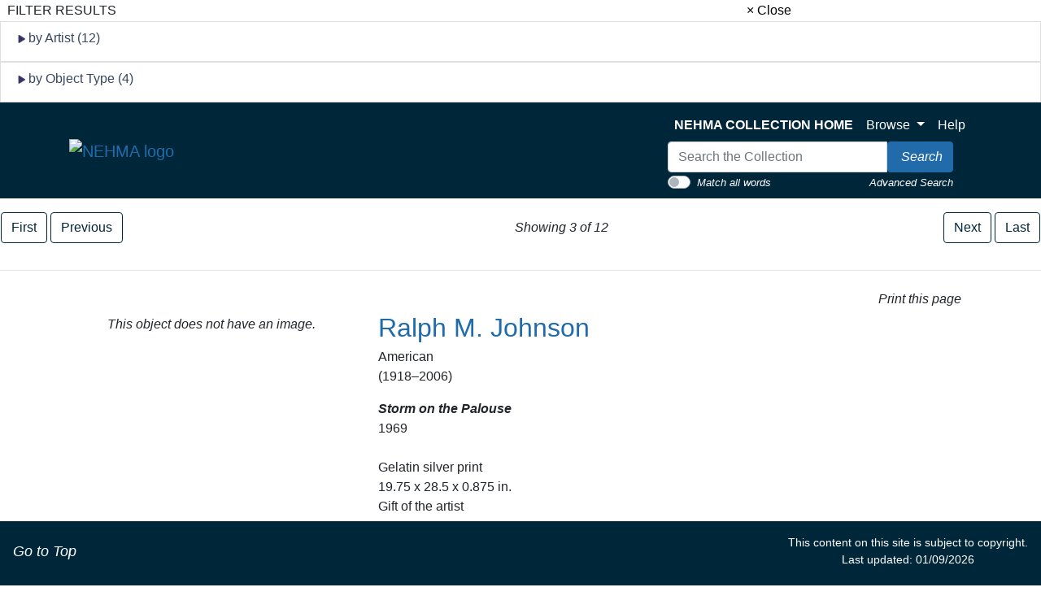

--- FILE ---
content_type: text/html; charset=UTF-8
request_url: https://artmuseum-collection.usu.edu/objects-1/info/1860?query=keywordPath%20%3D%20%22CIF%22&sort=0
body_size: 8740
content:
<!DOCTYPE html>
<!--Objects-1/info.htm-->
<html lang="en">

<head>
    <title>NEHMA | Collection
 -
        Storm on the Palouse
    </title>
    <link rel="stylesheet" type="text/css" href="/kioskstyles.css" />
    <link href='https://fonts.googleapis.com/css?family=Lato:400,700' rel='stylesheet' type='text/css'>

    <meta http-equiv="content-type" content="text/html; charset=ISO-8859-1">
<meta name="viewport" content="width=device-width, initial-scale=1">
<!-- <meta name="robots" content="index,nofollow"> -->

<!--<link rel="stylesheet" type="text/css" href="https://maxcdn.bootstrapcdn.com/font-awesome/4.7.0/css/font-awesome.min.css" />-->

        <!-- start scripts -->
	<link rel="icon" href="/graphics/favicon.ico" type="image/x-ico" />

    <script src="https://ajax.googleapis.com/ajax/libs/jquery/3.5.1/jquery.min.js"></script>

	<script src="https://cdn.jsdelivr.net/npm/popper.js@1.16.1/dist/umd/popper.min.js" integrity="sha384-9/reFTGAW83EW2RDu2S0VKaIzap3H66lZH81PoYlFhbGU+6BZp6G7niu735Sk7lN" crossorigin="anonymous"></script>
	<link rel="stylesheet" type="text/css" href="/main.css"/>
	<link rel="stylesheet" type="text/css" href="/bootstrap4.min.css"/>
	<link rel="stylesheet" type="text/css" href="/nehma-custom.css"/>
	<script src="https://stackpath.bootstrapcdn.com/bootstrap/4.5.2/js/bootstrap.min.js" integrity="sha384-B4gt1jrGC7Jh4AgTPSdUtOBvfO8shuf57BaghqFfPlYxofvL8/KUEfYiJOMMV+rV" crossorigin="anonymous"></script>

	<script src="https://unpkg.com/isotope-layout@3/dist/isotope.pkgd.min.js"></script>

    <script type="text/javascript" src="/scripts/highslide/highslide-full.min.js"></script>
    <link rel="stylesheet" type="text/css" href="/scripts/highslide/highslide.css" />
    <script type="text/javascript" src="/scripts/highslideinit.js"></script>

    <script type="text/javascript" src="/scripts/myscript.js"></script>
	<script async src="https://www.googletagmanager.com/gtag/js?id=UA-xxx"></script>
	<script type="text/javascript" src="/scripts/ga_tags.js"></script>

	<link rel="stylesheet" href="https://ajax.googleapis.com/ajax/libs/jqueryui/1.12.1/themes/smoothness/jquery-ui.css">
	<script src="https://ajax.googleapis.com/ajax/libs/jqueryui/1.12.1/jquery-ui.min.js"></script>

	<link id="bsdp-css" href="/scripts/bootstrap-datepicker/css/bootstrap-datepicker3.min.css" rel="stylesheet">
	<script src="/scripts/bootstrap-datepicker/js/bootstrap-datepicker.min.js"></script>
	<link rel="stylesheet" type="text/css" href="/kioskstyles.css"/>

    <script type="text/javascript">
		function getGallerySystemsCookie(name) {
			var value = "; " + document.cookie;
			var parts = value.split("; GSWK_" + name + "=");
			if (parts.length >= 2) {
				return parts.pop().split(";").shift();
			} else {
				return "";
			}
		}

		// console.log(jQuery);
        function getStyleObj (obj) {
            // returns a 'style' object that's properly formatted for the user's browser
            if(is.ns5) {
                styleObj = document.getElementById(obj).style;
            }
            else if(is.ie) {
                styleObj = eval("document.all." + obj + ".style");
            }
            else if(is.ns) {
                styleObj = eval("document." + obj);
            }

            return styleObj;
        }

        function menuOn(selMenu) {
            // // Change the background color of selMenu on mouse rollover.
            // var obj = getStyleObj(selMenu);
            // obj.backgroundColor ="#000";
            // //this color corresponds to the .menu a:hover bgcolor set in kioskstyles.css
        }

        function menuOff(selMenu) {
            // // Remove the background color of selMenu on mouse rollout.
            // if(currentMenu == selMenu) {
            //     // this is the 'current' menu; it should continue to look selected;
            //     setMenu(selMenu);
            // } else {
            //     var obj = getStyleObj(selMenu);
            //     obj.backgroundColor ="";
            // }
        }

        var currentMenu = "";

        function setMenu(selMenu) {
            // // Changes the background color of the selected menu
            // // This function is called in the 'onload' script of <body> tags.
            // currentMenu = selMenu;
            // var obj = getStyleObj(selMenu);
            // obj.backgroundColor ="#666666";
        }

        function showHelp(theURL) {
            theURL = '/Help/'+theURL+'.htm';
            var newWindow = window.open(theURL,'Help','width=300,height=400,scrollbars,resizable');
        }

        function addToPort(SessionID,Sequence,objID) {
            document.theForm.objID.value = objID;
            suffix = "?sid="+SessionID + "&x=" + Sequence;
            var portWind = window.open("/Kiosk/ChoosePort.htm"+suffix,"ChoosePort","height=150,width=300")
        }

        function addIDs() {
            document.theForm.action = document.theForm.action+document.theForm.portID.value+"*"+document.theForm.objID.value+suffix;
            document.theForm.submit();
        }

      $(document).ready( function() {
        $( "#accordion" ).accordion({
          collapsible: true,
          header: '.other-info',
          heightStyle: "content",
          active: false
        });
      } );


/* ^^^^^^^^^^^^^^^^^^^^^^^^^^^^^^^^^^^^^^^^^^^^^^^^^^^^^^^^^^^^^^
Disable context menu on images by GreenLava (BloggerSentral.com)
Version 1.0
You are free to copy and share this code but please do not remove this credit notice.
^^^^^^^^^^^^^^^^^^^^^^^^^^^^^^^^^^^^^^^^^^^^^^^^^^^^^^^^^^^^^^ */
/* (remove this line to enable)
   function nocontext(e) {
     var clickedTag = (e==null) ? event.srcElement.tagName : e.target.tagName;
     if (clickedTag == "IMG") {
       alert(alertMsg);
       return false;
     }
   }
   var alertMsg = "Image context menu is disabled";
   document.oncontextmenu = nocontext;
  //-->
(remove this line to enable */



    </script>

    <!-- have this at the end -->
    <link rel="stylesheet" type="text/css" href="/css/filterbox.css"/>
    <script type="text/javascript" src="/scripts/filterbox.js"></script>

    <!-- end scripts -->


    <script type="text/javascript">
        function submitPop(page, SessionID) {
            self.document.forms["popup"].action = "/OBJ" + "?sid=" + SessionID + "&rec=" + (page + 1);
            self.document.forms["popup"].submit();
        }

        function goFullscreen(id) {
            var element = document.getElementById(id);
            if (element.mozRequestFullScreen) {
                element.mozRequestFullScreen();
            } else if (element.webkitRequestFullScreen) {
                element.webkitRequestFullScreen();
            }
        }
    </script>
    <script type="text/javascript" src="/scripts/html5media.min.js"></script>
    <script type="text/javascript" src="http://maps.google.com/maps/api/js?sensor=true"></script>
    <script type="text/javascript" src="/scripts/gmaps/gmaps.js"></script>
    <script type="text/javascript" src="/scripts/gmaps/prettify.js"></script>

    <!-- mediaelement -->
    <!-- <script src="http://mediaelementjs.com/js/mejs-2.21.0/mediaelement-and-player.min.js"></script> -->
    <!-- <link   href="http://mediaelementjs.com/js/mejs-2.21.0/mediaelementplayer.min.css" rel="Stylesheet" /> -->
    <!-- <link   href="http://mediaelementjs.com/js/mejs-2.21.0/mejs-skins.css" rel="stylesheet" /> -->
    <script src="https://cdnjs.cloudflare.com/ajax/libs/mediaelement/2.21.0/mediaelement-and-player.min.js"></script>
    <link href="https://cdnjs.cloudflare.com/ajax/libs/mediaelement/2.21.0/mediaelementplayer.min.css" rel="Stylesheet" />
    <link href="https://cdnjs.cloudflare.com/ajax/libs/mediaelement/2.21.0/mejs-skins.min.css" rel="stylesheet" />

    <script type="text/javascript">
        var map;
        var Lat = '';
        var Lon = '';

        $(document).ready(function() {
            prettyPrint();
            map = new GMaps({
                div: '#map',
                zoom: 5,
                lat: Lat,
                lng: Lon
            });
            map.addMarker({
                lat: Lat,
                lng: Lon,
                title: '',
                details: {
                    database_id: 42,
                    author: 'HPNeo'
                },
                click: function(e) {
                    if (console.log)
                        console.log(e);
                    alert('You clicked in this marker');
                }
            });
            map.addMarker({
                lat: Lat,
                lng: Lon,
                title: 'Marker with InfoWindow',
                infoWindow: {
                    content: '<p> </p>'
                }
            });
        });
    </script>
</head>

<body class="clearfix">
    <div id="filterBox" class="sidenav">
    <div id="title">
		<table width="100%"><tr>
			<td>&nbsp;&nbsp;FILTER RESULTS</td>
			<td class="closebtn"><a href="javascript:void(0)" onclick="closeNav()">&times; Close</a></td>
		</tr></table>
    </div>

    <div id="filterFields">
        
        
			<div class="list-group"> <!-- by Artist -->
				<small>
					<div class="list-group-item">
						<h6 class="fieldName" id="artist">
							<img id="artistTriangleRight" src="/graphics/carat-right.jpg"/>
							<img id="artistTriangleDown" src="/graphics/carat-down.jpg" style="display:none;"/>
							by Artist (12)
						</h6>
					</div>
					<div id="artistValues" style="display:none;">
       					
						
							<a href="/objects-1/portfolio?records&#61;50&amp;query&#61;keywordPath&#37;20&#37;3D&#37;20&#37;22CIF&#37;22&#37;20and&#37;20Disp_Maker_1&#37;20&#37;3D&#37;20&#37;22Ansel Adams&#37;22&amp;sort&#61;0"
								class="list-group-item" style="padding: 5px 5px;">
							<div class="d-flex w-100 justify-content-between">
								<span class="mb-1">
									&nbsp;
									
										Ansel Adams
									
								</span>
								<small class="text-muted">
									<span class="badge-pill badge-secondary text-right">1</span>
								</small>
							</div>
						</a>
					
							<a href="/objects-1/portfolio?records&#61;50&amp;query&#61;keywordPath&#37;20&#37;3D&#37;20&#37;22CIF&#37;22&#37;20and&#37;20Disp_Maker_1&#37;20&#37;3D&#37;20&#37;22Calvin Fletcher&#37;22&amp;sort&#61;0"
								class="list-group-item" style="padding: 5px 5px;">
							<div class="d-flex w-100 justify-content-between">
								<span class="mb-1">
									&nbsp;
									
										Calvin Fletcher
									
								</span>
								<small class="text-muted">
									<span class="badge-pill badge-secondary text-right">1</span>
								</small>
							</div>
						</a>
					
							<a href="/objects-1/portfolio?records&#61;50&amp;query&#61;keywordPath&#37;20&#37;3D&#37;20&#37;22CIF&#37;22&#37;20and&#37;20Disp_Maker_1&#37;20&#37;3D&#37;20&#37;22Derek Boshier&#37;22&amp;sort&#61;0"
								class="list-group-item" style="padding: 5px 5px;">
							<div class="d-flex w-100 justify-content-between">
								<span class="mb-1">
									&nbsp;
									
										Derek Boshier
									
								</span>
								<small class="text-muted">
									<span class="badge-pill badge-secondary text-right">1</span>
								</small>
							</div>
						</a>
					
							<a href="/objects-1/portfolio?records&#61;50&amp;query&#61;keywordPath&#37;20&#37;3D&#37;20&#37;22CIF&#37;22&#37;20and&#37;20Disp_Maker_1&#37;20&#37;3D&#37;20&#37;22Douglas A. Pasek&#37;22&amp;sort&#61;0"
								class="list-group-item" style="padding: 5px 5px;">
							<div class="d-flex w-100 justify-content-between">
								<span class="mb-1">
									&nbsp;
									
										Douglas A. Pasek
									
								</span>
								<small class="text-muted">
									<span class="badge-pill badge-secondary text-right">1</span>
								</small>
							</div>
						</a>
					
							<a href="/objects-1/portfolio?records&#61;50&amp;query&#61;keywordPath&#37;20&#37;3D&#37;20&#37;22CIF&#37;22&#37;20and&#37;20Disp_Maker_1&#37;20&#37;3D&#37;20&#37;22Edward Hagedorn&#37;22&amp;sort&#61;0"
								class="list-group-item" style="padding: 5px 5px;">
							<div class="d-flex w-100 justify-content-between">
								<span class="mb-1">
									&nbsp;
									
										Edward Hagedorn
									
								</span>
								<small class="text-muted">
									<span class="badge-pill badge-secondary text-right">1</span>
								</small>
							</div>
						</a>
					
							<a href="/objects-1/portfolio?records&#61;50&amp;query&#61;keywordPath&#37;20&#37;3D&#37;20&#37;22CIF&#37;22&#37;20and&#37;20Disp_Maker_1&#37;20&#37;3D&#37;20&#37;22Emil Kosa Jr.&#37;22&amp;sort&#61;0"
								class="list-group-item" style="padding: 5px 5px;">
							<div class="d-flex w-100 justify-content-between">
								<span class="mb-1">
									&nbsp;
									
										Emil Kosa Jr.
									
								</span>
								<small class="text-muted">
									<span class="badge-pill badge-secondary text-right">1</span>
								</small>
							</div>
						</a>
					
							<a href="/objects-1/portfolio?records&#61;50&amp;query&#61;keywordPath&#37;20&#37;3D&#37;20&#37;22CIF&#37;22&#37;20and&#37;20Disp_Maker_1&#37;20&#37;3D&#37;20&#37;22Hilary Brace&#37;22&amp;sort&#61;0"
								class="list-group-item" style="padding: 5px 5px;">
							<div class="d-flex w-100 justify-content-between">
								<span class="mb-1">
									&nbsp;
									
										Hilary Brace
									
								</span>
								<small class="text-muted">
									<span class="badge-pill badge-secondary text-right">1</span>
								</small>
							</div>
						</a>
					
							<a href="/objects-1/portfolio?records&#61;50&amp;query&#61;keywordPath&#37;20&#37;3D&#37;20&#37;22CIF&#37;22&#37;20and&#37;20Disp_Maker_1&#37;20&#37;3D&#37;20&#37;22Hubert Buel&#37;22&amp;sort&#61;0"
								class="list-group-item" style="padding: 5px 5px;">
							<div class="d-flex w-100 justify-content-between">
								<span class="mb-1">
									&nbsp;
									
										Hubert Buel
									
								</span>
								<small class="text-muted">
									<span class="badge-pill badge-secondary text-right">1</span>
								</small>
							</div>
						</a>
					
							<a href="/objects-1/portfolio?records&#61;50&amp;query&#61;keywordPath&#37;20&#37;3D&#37;20&#37;22CIF&#37;22&#37;20and&#37;20Disp_Maker_1&#37;20&#37;3D&#37;20&#37;22John Erickson&#37;22&amp;sort&#61;0"
								class="list-group-item" style="padding: 5px 5px;">
							<div class="d-flex w-100 justify-content-between">
								<span class="mb-1">
									&nbsp;
									
										John Erickson
									
								</span>
								<small class="text-muted">
									<span class="badge-pill badge-secondary text-right">1</span>
								</small>
							</div>
						</a>
					
							<a href="/objects-1/portfolio?records&#61;50&amp;query&#61;keywordPath&#37;20&#37;3D&#37;20&#37;22CIF&#37;22&#37;20and&#37;20Disp_Maker_1&#37;20&#37;3D&#37;20&#37;22Paul Hambleton Landacre&#37;22&amp;sort&#61;0"
								class="list-group-item" style="padding: 5px 5px;">
							<div class="d-flex w-100 justify-content-between">
								<span class="mb-1">
									&nbsp;
									
										Paul Hambleton Landacre
									
								</span>
								<small class="text-muted">
									<span class="badge-pill badge-secondary text-right">1</span>
								</small>
							</div>
						</a>
					
							<a href="/objects-1/portfolio?records&#61;50&amp;query&#61;keywordPath&#37;20&#37;3D&#37;20&#37;22CIF&#37;22&#37;20and&#37;20Disp_Maker_1&#37;20&#37;3D&#37;20&#37;22Ralph M. Johnson&#37;22&amp;sort&#61;0"
								class="list-group-item" style="padding: 5px 5px;">
							<div class="d-flex w-100 justify-content-between">
								<span class="mb-1">
									&nbsp;
									
										Ralph M. Johnson
									
								</span>
								<small class="text-muted">
									<span class="badge-pill badge-secondary text-right">1</span>
								</small>
							</div>
						</a>
					
							<a href="/objects-1/portfolio?records&#61;50&amp;query&#61;keywordPath&#37;20&#37;3D&#37;20&#37;22CIF&#37;22&#37;20and&#37;20Disp_Maker_1&#37;20&#37;3D&#37;20&#37;22Werner Drewes&#37;22&amp;sort&#61;0"
								class="list-group-item" style="padding: 5px 5px;">
							<div class="d-flex w-100 justify-content-between">
								<span class="mb-1">
									&nbsp;
									
										Werner Drewes
									
								</span>
								<small class="text-muted">
									<span class="badge-pill badge-secondary text-right">1</span>
								</small>
							</div>
						</a>
					
					</div>
				</small>
			</div>
		

		
		

		
		

		
		
			<div class="list-group"> <!-- by Object Type -->
				<small>
					<div class="list-group-item">
						<h6 class="fieldName" id="objtype">
							<img id="objtypeTriangleRight" src="/graphics/carat-right.jpg"/>
							<img id="objtypeTriangleDown" src="/graphics/carat-down.jpg" style="display:none;"/>
							by Object Type (4)
						</h6>
					</div>
					<div id="objtypeValues" style="display:none;">
       					
						
							<a href="/objects-1/portfolio?records&#61;50&amp;query&#61;keywordPath&#37;20&#37;3D&#37;20&#37;22CIF&#37;22&#37;20and&#37;20Disp_Obj_Type&#37;20&#37;3D&#37;20&#37;22Drawing&#37;22&amp;sort&#61;0"
									class="list-group-item" style="padding: 5px 5px;">
								<div class="d-flex w-100 justify-content-between">
									<span class="mb-1">
										&nbsp;
										
											Drawing
										
									</span>
									<small class="text-muted">
										<span class="badge-pill badge-secondary text-right">4</span>
									</small>
								</div>
							</a>
						
							<a href="/objects-1/portfolio?records&#61;50&amp;query&#61;keywordPath&#37;20&#37;3D&#37;20&#37;22CIF&#37;22&#37;20and&#37;20Disp_Obj_Type&#37;20&#37;3D&#37;20&#37;22Film&#37;22&amp;sort&#61;0"
									class="list-group-item" style="padding: 5px 5px;">
								<div class="d-flex w-100 justify-content-between">
									<span class="mb-1">
										&nbsp;
										
											Film
										
									</span>
									<small class="text-muted">
										<span class="badge-pill badge-secondary text-right">2</span>
									</small>
								</div>
							</a>
						
							<a href="/objects-1/portfolio?records&#61;50&amp;query&#61;keywordPath&#37;20&#37;3D&#37;20&#37;22CIF&#37;22&#37;20and&#37;20Disp_Obj_Type&#37;20&#37;3D&#37;20&#37;22Painting&#37;22&amp;sort&#61;0"
									class="list-group-item" style="padding: 5px 5px;">
								<div class="d-flex w-100 justify-content-between">
									<span class="mb-1">
										&nbsp;
										
											Painting
										
									</span>
									<small class="text-muted">
										<span class="badge-pill badge-secondary text-right">4</span>
									</small>
								</div>
							</a>
						
							<a href="/objects-1/portfolio?records&#61;50&amp;query&#61;keywordPath&#37;20&#37;3D&#37;20&#37;22CIF&#37;22&#37;20and&#37;20Disp_Obj_Type&#37;20&#37;3D&#37;20&#37;22Relief&#37;22&amp;sort&#61;0"
									class="list-group-item" style="padding: 5px 5px;">
								<div class="d-flex w-100 justify-content-between">
									<span class="mb-1">
										&nbsp;
										
											Relief
										
									</span>
									<small class="text-muted">
										<span class="badge-pill badge-secondary text-right">2</span>
									</small>
								</div>
							</a>
						
					</div>
				</small>
			</div>
		

		
		
	</div>
</div>

    <div id="main">
        <a class="skippy sr-only sr-only-focusable" role="navigation" aria-label="Skip links" href="#main">
	Skip to Content
</a>
<header class="navbar navbar-expand-lg navbar-light bg-primary mb-3 sticky-top" style="z-index:900;">
	<div class="container" style="max-width: 1150px; margin: 0 auto; padding: 0 20px;">
		<div class="row justify-content-between align-items-center">
			<div class="col-auto">
				<a class="navbar-brand" href="https://www.usu.edu/artmuseum/">
					<img src="/Graphics/nehma-logo-white.png" alt="NEHMA logo"/>
				</a>
			</div>
		</div>
		<button style="background-color: #CED4DA;" class="navbar-toggler ml-auto" type="button" data-toggle="collapse" data-target="#navbarSupportedContent" aria-controls="navbarSupportedContent" aria-expanded="false" aria-label="Toggle navigation">
			<span class="navbar-toggler-icon"/>
		</button>
		<div class="collapse navbar-collapse " id="navbarSupportedContent">
			<div class="navbar-nav ml-auto"/>
			<!-- spacer -->
			<div class="row justify-content-between align-items-center ml-auto">
				<div class="col-auto">
					<ul class="navbar-nav mt-2 mt-lg-0">
						<li class="nav-item">
							<a class="nav-link" href="/">
								<strong>NEHMA COLLECTION HOME</strong>
							</a>
						</li>
						<li class="nav-item dropdown">
							<a class="nav-link dropdown-toggle" href="#" id="navbarDropdown" role="button" data-toggle="dropdown" aria-haspopup="true" aria-expanded="false">
								Browse
							</a>
							<div class="dropdown-menu" aria-labelledby="navbarDropdown">
								<!--  <a class="dropdown-item text-black" href="/index-tree/tree/-1?records=12">Collections</a>-->
								
								<a class="dropdown-item text-black" href="/portfolios/list?records=12">Portfolios</a>
								
								
								<!--<a class="dropdown-item text-black" href="/exhibitions/list?records=12">Exhibitions</a>-->
								
								
								<!--<a class="dropdown-item text-black" href="/biblio-citation/list?records=12">Publications</a>-->
								
								
								<!--<a class="dropdown-item text-black" href="/acquisition/list?records=12">Acquisitions</a>-->
								
								
								<a class="dropdown-item text-black" href="/kiosk/BrowseArtist.htm">Artists</a>
								
								<!--<a class="dropdown-item text-black" href="/kiosk/BrowseGeography.htm">Geography</a>-->
								<a class="dropdown-item text-black" href="/kiosk/BrowseKeywords.htm">Keywords</a>
								
							</div>
						</li>
						<li class="nav-item">
							<a class="nav-link" href="../kiosk/help.htm" target="_blank">Help</a>
						</li>
					</ul>
					<div class="navbar-nav">
						<form class="form-inline my-2 my-lg-0" role="search" action="/4DACTION/HANDLECGI/Search" method="post">
							<input type="hidden" name="SearchField4" value="mfs"/>
							<input type="hidden" name="SearchOp4" value="any" id="SearchOp4">
								<input type="hidden" name="SearchTable" value="Objects_1"/>
								<input type="hidden" name="display" value="thumbnails"/>
								<input type="hidden" name="records" value="50"/>
								<input type="hidden" name="sort" value="9"/>
								<script>
									function flipQuickSearchType () {
									searchOperandInput = document.getElementById ('SearchOp4');
									if (searchOperandInput.value==="any") {
									searchOperandInput.value = "all";
									} else {
									searchOperandInput.value = "any";
									}
									};
								</script>
								<div>
									<div class="input-group">
										<input class="form-control" type="text" placeholder="Search the Collection" size="35" name="SearchValue4" value="" style="max-width:270px;" aria-label="Search input"/>
										<span class="input-group-btn">
											<button type="submit" class="btn btn-info" aria-label="Search Collection" name="doSubmit">
												<i class="fas fa-search" style="font-size: 16px;"/>
												<span style="color: white; margin-left: 4px;">Search</span>
											</button>
										</span>
									</div>
									<div class="float-left small">
										<div class="custom-control custom-switch">
											<input type="checkbox" class="custom-control-input" id="customSwitch1" onclick="flipQuickSearchType();">
												<label class="custom-control-label" style="padding-top: 3px; color: white; cursor: pointer;" for="customSwitch1">Match all words</label>
												</div>
										</div>
										<div class="float-right small" style="padding-top:3px;">
											<a href="/kiosk/search.htm" class="link-text">Advanced Search</a>
										</div>
									</div>
									</form>
								</div>
							
							
							
							</div>
					</div>
				</div>
			</div>
			</header>

		<!--<span onclick="openNav()" id="openFilterBtn" class="sticky-top">&#9776; Open Filter &gt;&gt;</span>-->

    <!-- start pagenavigation -->

<!-- draws next/previous links at the top of every page that has a record selection -->

<style>
    .pager {
        margin-bottom: 0;
        padding-bottom: 0;
    }
    .pager li > span.textOnly {
      display: inline-block;
      padding: 5px 14px;
      background-color: #fff;
      border: 0;
    }
</style>

<table width=100% class="mt-2">
    <tr>
        <td>
            
                <a href="/objects-1/info/1259?query=keywordPath%20%3D%20%22CIF%22&sort=0">
                    <button type="button" class="btn btn btn-outline-primary">
                        <span class="fa fa-step-backward" aria-hidden="true"></span>
                        First
                    </button>
                </a>
                <a href="/objects-1/info/1294?query=keywordPath%20%3D%20%22CIF%22&sort=0&page=2">
                    <button type="button" class="btn btn btn-outline-primary">
                        <span class="fa fa-chevron-left" aria-hidden="true"></span>
                        Previous
                    </button>
                </a>
            
        </td>
        <td class="text-center">
            
        		Showing 3 of 12
        	
        </td>
        <td>
            <div class="float-right">
                
                    <a href="/objects-1/info/2135?query=keywordPath%20%3D%20%22CIF%22&sort=0&page=4">
                        <button type="button" class="btn btn-outline-primary">
                            Next
                            <span class="fa fa-chevron-right" aria-hidden="true"></span>
                        </button>
                    </a>
                    <a href="/objects-1/info/5873?query=keywordPath%20%3D%20%22CIF%22&sort=0&page=12">
                        <button class="btn btn-outline-primary" >
                            Last
                            <span class="fa fa-step-forward" aria-hidden="true"></span>
                        </button>
                    </a>
                
            </div>
        </td>
    </tr>
</table>

<p class="err"></p>

<!-- end pagenavigation -->

</div>

<hr/>

<div style="position: relative;">
    <!--%{Include FilterBox.html}%-->

    <div class="container">
        <a name="main"></a>

        <div class="text-right">
            <a class="btn btn-default" onclick="window.print();return false;" href="#">
                <i class="fa fa-print"></i> Print this page
            </a>
        </div>

        <div class="row">
            <div class="col-xl-4 col-lg-4 col-md-6 col-sm-12 cols-xs-12 text-center">
                
                    <p>
                        <em>This object does not have an image.</em>
                    </p>
                

                
                


</div>

            <div class="col" style="font-style: normal">

                
                
                
                    
                        
                        
                    <h2>
          <a class="artist-blue" href="/artist-maker/info/930?artistName=Ralph M. Johnson">
                             Ralph M. Johnson<!--,-->
                        </a>
                    </h2>
					<p>
                        
                        
                        American<!--,-->  <br>
                        (1918&#x2013;2006)
                        

                        

                        

                        

                        

                        
                           
                              
                           
                        
                        <br/>
                    
                

	<p>	
   <strong style="text: black"><em>
      Storm on the Palouse
    </strong></em><br>

                
                    1969
                
      

                
                    <br><br>
                        <!--<strong>Medium and Support:</strong>-->
                        Gelatin silver print
                    <br/>
                

                
                    19.75 x 28.5 x 0.875 in.
                

                
                    <br>
                        <!--<strong>Credit Line:</strong>-->
                        Gift of the artist
                    
                

                
                    <br>
                        <!--<strong>Accession Number:</strong>-->
                        1998.100
                    <br/>
                


        
        




  <hr>
        
        
            
            <p>
                <div class="p-1 border-bottom bg-light mt-4">
                    <span class="lead"> Keywords</span>
                    <em class="small text-muted">
                       <br> Click a term to view the records with the same keyword</br>
                    </em>

                    <!--<button type="button" class="btn btn-link btn-sm keywordDots float-right"
                            onclick="$('.keywordHideButn').show();$('.keywordDots').hide();$('.keyword').collapse('toggle')">*Show Keyword Descriptions</button>
                    <button type="button" class="btn btn-link btn-sm keywordHideButn float-right" style="display:none;"
                            onclick="$('.keywordHideButn').hide();$('.keywordDots').show();$('.keyword').collapse('toggle')">*Hide Keyword Descriptions</button>-->
                </div>
                This object has the following keywords:
                <div class="ml-3 keywordDots">
                    
                        <a class="text-nowrap"
                           href="/objects-1/thumbnails?records=20&query=keywordPath=BTD&keyword=Agriculture"
                        >Agriculture<span class="small text-muted keywordDots"></span></a>, 
                    
                        <a class="text-nowrap"
                           href="/objects-1/thumbnails?records=20&query=keywordPath=DJO&keyword=barns"
                        >barns<span class="small text-muted keywordDots">*</span></a>, 
                    
                        <a class="text-nowrap"
                           href="/objects-1/thumbnails?records=20&query=keywordPath=DZ&keyword=farm"
                        >farm<span class="small text-muted keywordDots"></span></a>, 
                    
                        <a class="text-nowrap"
                           href="/objects-1/thumbnails?records=20&query=keywordPath=BO&keyword=field"
                        >field<span class="small text-muted keywordDots"></span></a>, 
                    
                        <a class="text-nowrap"
                           href="/objects-1/thumbnails?records=20&query=keywordPath=V&keyword=landscape"
                        >landscape<span class="small text-muted keywordDots"></span></a>, 
                    
                        <a class="text-nowrap"
                           href="/objects-1/thumbnails?records=20&query=keywordPath=CIF&keyword=storms"
                        >storms<span class="small text-muted keywordDots">*</span></a>
                    
      </div>

      <ul class="ml-5 collapse keyword" id="kwnote">
                    
                        <li>
                            <a class="text-nowrap" href="/objects-1/thumbnails?records=20&query=keywordPath=BTD">
                                Agriculture
                            </a>
                            
                        </li>
                    
                        <li>
                            <a class="text-nowrap" href="/objects-1/thumbnails?records=20&query=keywordPath=DJO">
                                barns
                            </a>
                            
                                <span class="small text-muted">
                                    - Agricultural buildings with large, usually sliding doors, prominent roofs, and predominantly open spaces on the interior, primarily used as storage buildings for hay, grains, and farm equipment and shelters for livestock; does not include those structures, often termed barns, used for the processing of food and other agricultural produce, such as hop barns and tobacco barns.
                                </span>
                            
                        </li>
                    
                        <li>
                            <a class="text-nowrap" href="/objects-1/thumbnails?records=20&query=keywordPath=DZ">
                                farm
                            </a>
                            
                        </li>
                    
                        <li>
                            <a class="text-nowrap" href="/objects-1/thumbnails?records=20&query=keywordPath=BO">
                                field
                            </a>
                            
                        </li>
                    
                        <li>
                            <a class="text-nowrap" href="/objects-1/thumbnails?records=20&query=keywordPath=V">
                                landscape
                            </a>
                            
                        </li>
                    
                        <li>
                            <a class="text-nowrap" href="/objects-1/thumbnails?records=20&query=keywordPath=CIF">
                                storms
                            </a>
                            
                                <span class="small text-muted">
                                    - Violent disturbances of the atmosphere attended by wind and usually also by rain, snow, sleet, or hail.
                                </span>
                            
                        </li>
                    
      </ul>

            </p>
        


        <!-- Display map with gmaps.js -->
        <!-- This code is dependent on having Latitude and Longitude data in two object fields, such as User_Def_7 and User_Def_8 in the example below.  The code can be changed for any two Object fields. Be sure to adjust the script in the header if different fields are used. -->
        

        
        

        
        

        
        

          <!-- store our current record ID -->
        

        

        


        
        
        
        

    </div>
</div>
</div>

        <!-- <div id="clearDiv"></div> -->

        <div class="container">
            

<hr/>

<p>
    <em>
        Your current search criteria is: Keyword is &quot;CIF&quot;.
    </em>
</p>

            <!--%{Include view_selection_as.inc}%-->

            <br>
            <form id="theForm" name="theForm" action="/UAdd" method="get">
    <input type="hidden" value="1" name="portID"/>
    <input type="hidden" value="" name="objID"/>
    <input type="hidden" value="" name="name"/>
    <input type="hidden" value="" name="sid"/>
</form>
            <br>
            <br>

            


        </div>

        <footer class="footer-container">
				<div class="container">
					<br/>
					<p style="text-align: center; font-size: 16px; color: white">
This site facilitates access to the art and artifact collections by providing digitally searchable records for thousands objects.
The information on these pages is not definitive or comprehensive. We are regularly adding artworks and updating research online.
We welcome your comments.
</p>
				</div>
				<div style="padding: 10px;">
					<nav class="small navbar navbar-light bg-primary" style="z-index: 900; padding: 10px;">
						<div style="height: 65px;">&nbsp;</div>
						<nav class="small navbar fixed-bottom navbar-light bg-primary">
							<div class="column">
								<p class="navbar-text">
									<a href="#top" id="to-top-button" title="Return to Top">
										<i class="fa fa-arrow-up" aria-hidden="true"/>
										<span class="link-text" style="font-size: 18px;">Go to Top</span>
									</a>
								</p>
							</div>
							<div class="column">
								<p class="navbar-text" style="color: white; font-size: 14px; text-align: center;">
This content on this site is subject to copyright.
<br/>
Last updated: 01/09/2026
</p>
							</div>
						</nav>
					</nav>
				</div>
			</footer>
    </div>
</body>

</html>
